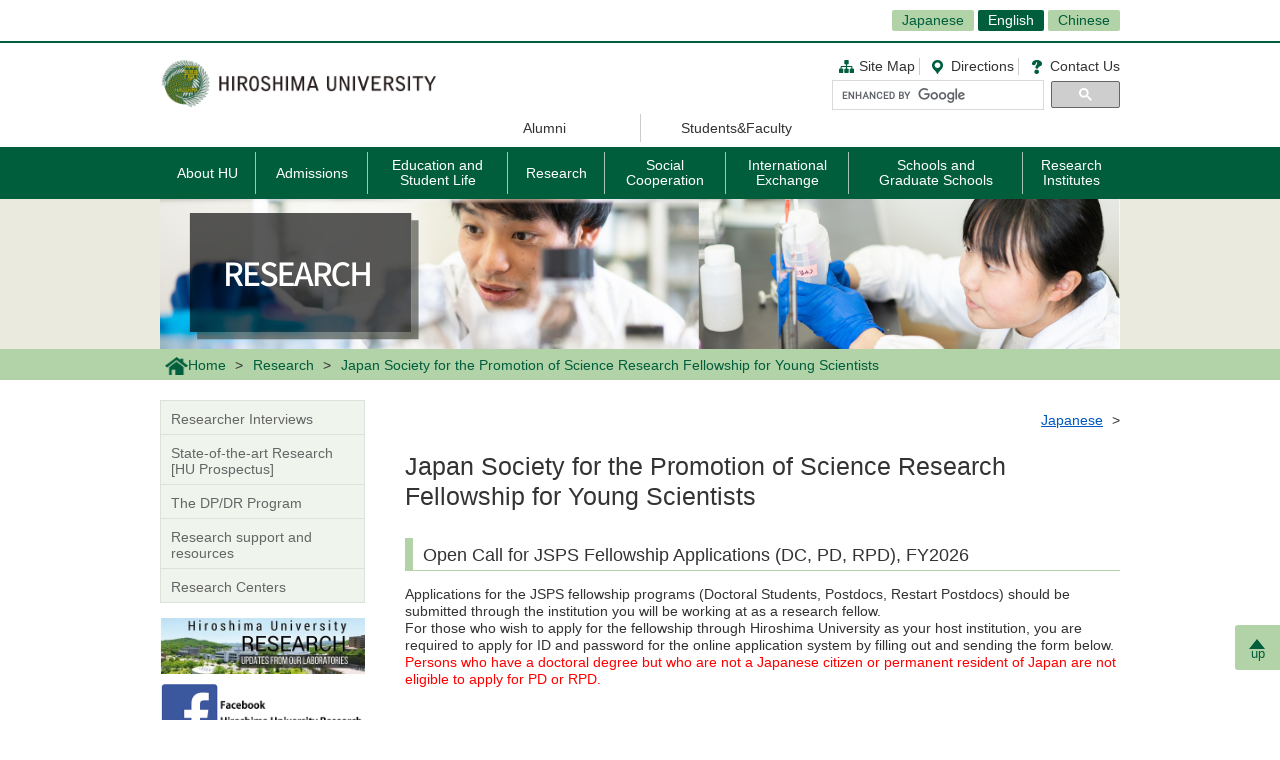

--- FILE ---
content_type: text/html; charset=UTF-8
request_url: https://www.hiroshima-u.ac.jp/en/research/jsps
body_size: 38367
content:
<!DOCTYPE html>
<html lang="ja" dir="ltr" prefix="og: https://ogp.me/ns#">
  <head>
    <meta charset="utf-8" />
<script async src="https://www.googletagmanager.com/gtag/js?id=UA-20813879-1"></script>
<script>window.dataLayer = window.dataLayer || [];function gtag(){dataLayer.push(arguments)};gtag("js", new Date());gtag("set", "developer_id.dMDhkMT", true);gtag("config", "UA-20813879-1", {"groups":"default","anonymize_ip":true,"page_placeholder":"PLACEHOLDER_page_path","allow_ad_personalization_signals":false});</script>
<link rel="canonical" href="https://www.hiroshima-u.ac.jp/en/research/jsps" />
<link rel="shortlink" href="https://www.hiroshima-u.ac.jp/node/38341" />
<meta property="og:site_name" content="Research | Hiroshima University" />
<meta property="og:type" content="website" />
<meta property="og:title" content="Japan Society for the Promotion of Science Research Fellowship for Young Scientists" />
<meta property="og:image" content="https://www.hiroshima-u.ac.jp/themes/custom/hu_theme/images/common/og_image.jpg" />
<meta name="twitter:card" content="summary_large_image" />
<meta name="twitter:title" content="Japan Society for the Promotion of Science Research Fellowship for Young Scientists" />
<meta name="twitter:image" content="https://www.hiroshima-u.ac.jp/themes/custom/hu_theme/images/common/og_image.jpg" />
<meta name="MobileOptimized" content="width" />
<meta name="HandheldFriendly" content="true" />
<meta name="viewport" content="width=device-width, initial-scale=1.0" />
<link rel="icon" href="/themes/custom/hu_theme/favicon.ico" type="image/vnd.microsoft.icon" />
<script src="https://huow-prod-907751281348-01.s3.ap-northeast-1.amazonaws.com/www/s3fs-public/google_tag/gtm_wjc4249/google_tag.script.js?VersionId=Sen9KLcwnd8RrBShTU7p83g3L2UCLPEe?t8ha3z" defer></script>

    <title>Japan Society for the Promotion of Science Research Fellowship for Young Scientists | Hiroshima University</title>
    <link rel="icon" href="/themes/custom/hu_theme/images/common/favicon-16.png" sizes="16x16" type="image/png">
    <link rel="icon" href="/themes/custom/hu_theme/images/common/favicon-32.png" sizes="32x32" type="image/png">
    <link rel="icon" href="/themes/custom/hu_theme/images/common/favicon-48.png" sizes="48x48" type="image/png">
    <link rel="icon" href="/themes/custom/hu_theme/images/common/favicon-62.png" sizes="62x62" type="image/png">
    <link rel="apple-touch-icon" href="/themes/custom/hu_theme/images/common/apple-touch-icon.png">
    <script type="text/javascript">
      if ((navigator.userAgent.indexOf('iPhone') > 0) || navigator.userAgent.indexOf('Android') > 0 && navigator.userAgent.indexOf('Mobile') > 0) {
        document.write('<meta name="viewport" content="width=device-width, initial-scale=1" />');
      }
    </script>
    <link rel="stylesheet" media="all" href="/sites/default/files/css/css_XR50rds4v6h8WMm0s6C2smCcxl81LNc-GF5XXtLgYMg.css?delta=0&amp;language=ja&amp;theme=hu_theme&amp;include=eJxFjlsKxCAQBC80RMiFZKKNSsYHjgObnH5hH-Svqj6aDsKqlztYQeHLFaqcoBT6hGt9VpZyg_BaUtrp4rTBsv2UsvmVUeGS9IPl8Rst8WneW4ve7zR4cpo8sv4nnrJZG3ZI0YxIeulC_Xx6A1cqPf4" />
<link rel="stylesheet" media="all" href="/sites/default/files/css/css_pEzIuZ3zIj73pnLXo8ajvQU3Fc8czGj9HjiqNPe3PiQ.css?delta=1&amp;language=ja&amp;theme=hu_theme&amp;include=eJxFjlsKxCAQBC80RMiFZKKNSsYHjgObnH5hH-Svqj6aDsKqlztYQeHLFaqcoBT6hGt9VpZyg_BaUtrp4rTBsv2UsvmVUeGS9IPl8Rst8WneW4ve7zR4cpo8sv4nnrJZG3ZI0YxIeulC_Xx6A1cqPf4" />
<link rel="stylesheet" media="print" href="/sites/default/files/css/css_Mxv4qZEl6CTw4GrLEMZnxnriUhQWRb1CMlv4OAG166w.css?delta=2&amp;language=ja&amp;theme=hu_theme&amp;include=eJxFjlsKxCAQBC80RMiFZKKNSsYHjgObnH5hH-Svqj6aDsKqlztYQeHLFaqcoBT6hGt9VpZyg_BaUtrp4rTBsv2UsvmVUeGS9IPl8Rst8WneW4ve7zR4cpo8sv4nnrJZG3ZI0YxIeulC_Xx6A1cqPf4" />
<link rel="stylesheet" media="all" href="/sites/default/files/css/css_7-0Jzv9ONRvhCcwMHgP9sAqVc6NWzuNk1_hpd6xm3hw.css?delta=3&amp;language=ja&amp;theme=hu_theme&amp;include=eJxFjlsKxCAQBC80RMiFZKKNSsYHjgObnH5hH-Svqj6aDsKqlztYQeHLFaqcoBT6hGt9VpZyg_BaUtrp4rTBsv2UsvmVUeGS9IPl8Rst8WneW4ve7zR4cpo8sv4nnrJZG3ZI0YxIeulC_Xx6A1cqPf4" />

    
    <!-- HTML5 Shim and Respond.js IE8 support of HTML5 elements and media queries -->
    <!-- WARNING: Respond.js doesn't work if you view the page via file:// -->
    <!--[if lt IE 9]>
    <script src="/themes/custom/hu_theme/js/respond-1.4.2.min.js"></script>
    <![endif]-->
  </head>
  <body id="English" class="path-node page-node-type-page">
        <a href="#main-content" class="visually-hidden focusable skip-link">
      メインコンテンツに移動
    </a>
    <noscript><iframe src="https://www.googletagmanager.com/ns.html?id=GTM-WJC4249" height="0" width="0" style="display:none;visibility:hidden"></iframe></noscript>
      <div class="dialog-off-canvas-main-canvas" data-off-canvas-main-canvas>
    <div id="wrapper">
  <div class="block block-hu-layout-parts block-hu-header-language-switcher-block">
  
    
      <div id="ranguageArea">
  <div class="container">
    <div class="ranguageOuter" id="pclanguage">
      <ul><li><a href="https://www.hiroshima-u.ac.jp/research">Japanese</a></li>
<li class="selected"><a href="https://www.hiroshima-u.ac.jp/en">English</a></li>
<li><a href="https://www.hiroshima-u.ac.jp/cn/research">Chinese</a></li>
</ul>

      <span id="languageClose">close</span>
    </div>
                <a href="#" id="languageBtn"><span id="spLanguage">Language</span><span class="select">English</span></a>
      </div>
</div>

  </div>

  <div id="header">
    <div class="container">
      <div class="row">
        <div id="logo">
          <a href="/en"><h1><img src="https://www.hiroshima-u.ac.jp/themes/custom/hu_theme/images/common/h1_title_e.png" alt="Hiroshima University"/></h1></a>
        </div>
        <div id="navigator" class="top">
          <div class="block block-hu-layout-parts block-hu-dynamic-proxy-block">
  
    
                                <ul class="naviLink">
        <li><a href="/en/research/sitemap" class="sitemap">Site Map</a></li>
    <li><a href="https://www.hiroshima-u.ac.jp/en/access" class="access">Directions</a></li>
  <li><a href="https://www.hiroshima-u.ac.jp/en/inquiry" class="contact">Contact Us</a></li>
</ul>

                  
  </div>

          <div class="search">
                          <div id="pcSearch">
                <div class="block block-hu-layout-parts block-hu-dynamic-proxy-block">
  
    
                                <script>
  (function() {
    var cx = '002847700718864431749:pqde40yh55k';
    var gcse = document.createElement('script');
    gcse.type = 'text/javascript';
    gcse.async = true;
    gcse.src = 'https://cse.google.com/cse.js?cx=' + cx;
    var s = document.getElementsByTagName('script')[0];
    s.parentNode.insertBefore(gcse, s);
  })();
</script>
<gcse:searchbox-only></gcse:searchbox-only>
                  
  </div>

                <span id="serchClose">close</span>
              </div>
                        <div class="spmenuBtn">
                              <input id="serchBtn" class="sp_serchBtn" type="image" src="https://www.hiroshima-u.ac.jp/themes/custom/hu_theme/images/common/search_box_icon.png" alt="hu__search">
                            <a id="right-menu" href="#sidr-right"><span class="oi" data-glyph="menu"></span><span id="menu">MENU</span></a>
            </div>
          </div>
        </div>
      </div>
    </div>
  </div>
  <div class="block block-hu-layout-parts block-hu-dynamic-proxy-block">
  
    
                                <div id="sidr-right">
  <div id="globalMenu">
    <div class="spHomeBtn spOnlyMenu">
      <div><a href="https://www.hiroshima-u.ac.jp/en">Back to Home</a><span id="headcloseBtn"><a href="#" onclick="jQuery.sidr('close', 'sidr-right');">close</a></span></div>
    </div>
    <div class="tab_inner" id="targetNavi">
      <div class="container">
        <ul class="nav">
          <li><a href="https://www.hiroshima-u.ac.jp/en/alumni">Alumni</a></li>
          <li><a href="https://www.hiroshima-u.ac.jp/en/student">Students&amp;Faculty</a></li>
        </ul>
      </div>
    </div>
    <div class="tab_inner" id="contentNavi">
      <div class="container">
        <ul class="nav">
          <li class="menu__mega"><a href="https://www.hiroshima-u.ac.jp/en/about" class="line1">About HU</a>
            <div class="menu__mega__inner">
              <ul class="menu__mega__list">
                <li>
                  <ul class="menu__mega__lower__top">
                    <li><a href="https://www.hiroshima-u.ac.jp/en/about">[About HU] Overview</a></li>
                  </ul>
                  <ul class="menu__mega__lower">
                    <li><a href="https://www.hiroshima-u.ac.jp/en/about/philosophy">Principles and Vision</a></li>
                    <li><a href="https://www.hiroshima-u.ac.jp/en/about/president">President of Hiroshima University</a></li>
                    <li><a href="https://www.hiroshima-u.ac.jp/en/about/identity">University Identity</a></li>
                    <li><a href="https://www.hiroshima-u.ac.jp/en/about/business_info">Mid-term Objectives and Plan</a></li>
                    <li><a href="https://www.hiroshima-u.ac.jp/en/about/about">Outline of the Hiroshima University</a></li>
                    <li><a href="https://www.hiroshima-u.ac.jp/en/about/mainmeeting">Main Meeting</a></li>
                    <li><a href="https://www.hiroshima-u.ac.jp/en/about/awards">Awards</a></li>
                    <li><a href="https://www.hiroshima-u.ac.jp/en/about/initiatives">HU Initiatives</a></li>
                    <li><a href="https://www.hiroshima-u.ac.jp/en/about/HU_self_evaluation">Evaluation</a></li>
                  </ul>
                  <ul class="menu__mega__lower">
                    <li><a href="https://www.hiroshima-u.ac.jp/en/about/kyousai_kouenntou">Application for Nominal Support</a></li>
                    <li><a href="https://www.hiroshima-u.ac.jp/en/about/koyu_doso">Alumni Associati</a></li>
                    <li><a href="https://www.hiroshima-u.ac.jp/en/about/koenkai_kikin">Support Foundations and Funds</a></li>
                    <li><a href="https://www.hiroshima-u.ac.jp/en/about/photo_gallery">Nature on Campus: What you can see on our campuses</a></li>
                    <li><a href="https://www.hiroshima-u.ac.jp/en/about/streetview">Street View</a></li>
                    <li><a href="https://www.hiroshima-u.ac.jp/en/about/camera">Campus Web Camera and Weather Information</a></li>
                    <li><a href="https://www.hiroshima-u.ac.jp/en/about/portal">On-Campus Portal</a></li>
                    <li><a href="https://www.hiroshima-u.ac.jp/en/about/compliance">Compliance</a></li>
                    <li><a href="https://www.hiroshima-u.ac.jp/en/about/kokogaeene">What We've Found Particularly Good About HU</a></li>
                  </ul>
                </li>
              </ul>
            </div>
          </li>
          <li class="menu__mega"><a href="https://www.hiroshima-u.ac.jp/en/nyugaku" class="line1">Admissions</a>
            <div class="menu__mega__inner">
              <ul class="menu__mega__list">
                <li>
                  <ul class="menu__mega__lower__top">
                    <li><a href="https://www.hiroshima-u.ac.jp/en/nyugaku">[Admissions] Overview</a></li>
                  </ul>
                  <ul class="menu__mega__lower">
                    <li><a href="https://www.hiroshima-u.ac.jp/en/nyugaku/manabu">Learning at HU</a></li>
                    <li><a href="https://www.hiroshima-u.ac.jp/en/explore_hu/namanokoe">Hiroshima University Student Vox Pop</a></li>
                    <li><a href="https://www.hiroshima-u.ac.jp/en/nyugaku/shinro">Career Support</a></li>
                    <li><a href="https://www.hiroshima-u.ac.jp/en/nyugaku/document_video">Brochures/Video</a></li>
                    <li><a href="https://www.hiroshima-u.ac.jp/en/nyugaku/shien/jyuukyo/gakuseisyukusya">Ikenoue Student Dormitory</a></li>
                  </ul>
                </li>
              </ul>
            </div>
          </li>
          <li class="menu__mega"><a href="https://www.hiroshima-u.ac.jp/en/explore_hu" class="line2">Education and<br>
            Student Life</a>
            <div class="menu__mega__inner">
              <ul class="menu__mega__list">
                <li>
                  <ul class="menu__mega__lower__top">
                    <li><a href="https://www.hiroshima-u.ac.jp/en/explore_hu">[Education and Student Life] Overview</a></li>
                  </ul>
                  <ul class="menu__mega__lower">
                    <li><a href="https://www.hiroshima-u.ac.jp/en/explore_hu/5qualities">5 Extraordinary Qualities of HU</a></li>
                    <li><a href="https://www.hiroshima-u.ac.jp/en/explore_hu/learning">Learning</a></li>
                    <li><a href="https://www.hiroshima-u.ac.jp/en/explore_hu/timeline">International Student Life</a></li>
                    <li><a href="https://www.hiroshima-u.ac.jp/en/explore_hu/support">Support</a></li>
                    <li><a href="https://www.hiroshima-u.ac.jp/en/explore_hu/life">Life</a></li>
                    <li><a href="https://www.hiroshima-u.ac.jp/en/explore_hu/photo">Photos</a></li>
                    <li><a href="https://www.hiroshima-u.ac.jp/en/explore_hu/videos">Videos</a></li>
                    <li><a href="https://www.hiroshima-u.ac.jp/en/explore_hu/enhance_knowledge">Enhance your knowledge -Hiroshima University 100 special lectures-</a></li>
                  </ul>
                </li>
              </ul>
            </div>
          </li>
          <li class="menu__mega"> <a href="https://www.hiroshima-u.ac.jp/en/research" class="line1">Research</a>
            <div class="menu__mega__inner">
              <ul class="menu__mega__list">
                <li>
                  <ul class="menu__mega__lower__top">
                    <li><a href="https://www.hiroshima-u.ac.jp/en/research">[Research] Overview / News &amp; Topics</a></li>
                  </ul>
                  <ul class="menu__mega__lower">
                    <li><a href="https://www.hiroshima-u.ac.jp/en/research/researcher_interview">Researcher Interviews</a></li>
                    <li><a href="https://www.hiroshima-u.ac.jp/en/research/highlights">State-of-the-art Research [from HU Prospectus]</a></li>
                    <li><a href="https://www.hiroshima-u.ac.jp/en/activities/researcher/DP_DR">The DP/DR Program</a></li>
                    <li><a href="https://www.hiroshima-u.ac.jp/en/HU_research">Featured Research in Arts &amp; Humanities, Social Sciences</a></li>
                    <li><a href="https://www.hiroshima-u.ac.jp/en/research/support">Research support and resources</a></li>
                    <li><a href="https://www.hiroshima-u.ac.jp/en/research/aboutcore">Research Centers</a></li>
                  </ul>
                </li>
              </ul>
            </div>
          </li>
          <li><a href="https://www.hiroshima-u.ac.jp/en/iagcc" class="line2">Social<br>
            Cooperation</a></li>
          <li class="menu__mega"><a href="https://www.hiroshima-u.ac.jp/en/international" class="line2">International<br>
            Exchange</a>
            <div class="menu__mega__inner">
              <ul class="menu__mega__list">
                <li>
                  <ul class="menu__mega__lower__top">
                    <li><a href="https://www.hiroshima-u.ac.jp/en/international">[International Exchange] Overview / News &amp; Topics</a></li>
                  </ul>
                  <ul class="menu__mega__lower">
                    <li><a href="https://www.hiroshima-u.ac.jp/en/international/admissions">Information for Incoming International Students</a></li>
                    <li><a href="https://www.hiroshima-u.ac.jp/en/international/overseas_study">HU's Study Abroad System</a></li>
                    <li><a href="https://www.hiroshima-u.ac.jp/en/international/network">International Networks</a></li>
                    <li><a href="https://www.hiroshima-u.ac.jp/en/international/cooperation">International Cooperation and Contribution</a></li>
                    <li><a href="https://www.hiroshima-u.ac.jp/en/international/strategy">International Strategy</a></li>
                    <li><a href="https://www.hiroshima-u.ac.jp/en/international/numbers">International Exchange by the Numbers</a></li>
                    <li><a href="https://www.hiroshima-u.ac.jp/en/international/contact_information">Contact Information</a></li>
                  </ul>
                </li>
              </ul>
            </div>
          </li>
          <li class="menu__mega"><a href="https://www.hiroshima-u.ac.jp/en/schools" class="line2">Schools and<br>
            Graduate Schools</a>
            <div class="menu__mega__inner">
              <ul class="menu__mega__list">
                <li>
                  <ul class="menu__mega__lower__top">
                    <li><a href="https://www.hiroshima-u.ac.jp/en/schools">[Schools and Graduate Schools] Overview</a></li>
                  </ul>
                  <ul class="menu__mega__lower">
                    <li><a href="https://www.hiroshima-u.ac.jp/en/schools/schools">Schools</a>
                      <ul>
                        <li><a href="https://www.hiroshima-u.ac.jp/en/souka">School of Integrated Arts and Sciences</a></li>
                        <li><a href="https://www.hiroshima-u.ac.jp/en/bungaku">School of Letters</a></li>
                        <li><a href="https://www.hiroshima-u.ac.jp/en/ed">School of Education</a></li>
                        <li><a href="https://www.hiroshima-u.ac.jp/en/law">School of Law</a></li>
                        <li><a href="https://www.hiroshima-u.ac.jp/econ">School of Economics<br>
							(Japanese page only)</a></li>
                        <li><a href="https://www.hiroshima-u.ac.jp/en/sci">School of Science</a></li>
                        <li><a href="https://www.hiroshima-u.ac.jp/en/med">School of Medicine</a></li>
                        <li><a href="https://www.hiroshima-u.ac.jp/en/dent">School of Dentistry</a></li>
                        <li><a href="https://www.hiroshima-u.ac.jp/en/pharm">School of Pharmaceutical Sciences</a></li>
                        <li><a href="https://www.hiroshima-u.ac.jp/en/eng">School of Engineering</a></li>
                        <li><a href="https://www.hiroshima-u.ac.jp/en/seisei">School of Applied Biological Science</a></li>
                        <li><a href="https://www.hiroshima-u.ac.jp/en/ids">School of Informatics and Data Science</a></li>
                      </ul>
                    </li>
                  </ul>
                  <ul class="menu__mega__lower">
                    <li><a href="https://www.hiroshima-u.ac.jp/en/schools/advanced_course">Advanced Course</a>
                      <ul>
                        <li><a href="https://dsh.hiroshima-u.ac.jp/special_course" target="_blank">Special Education Major Program<br>
							(Japanese page only)</a></li>
                      </ul>
                    </li>
                    <li><a href="https://www.hiroshima-u.ac.jp/en/schools/graduate">Graduate Schools</a>
                      <ul>
                        <li><a href="https://www.hiroshima-u.ac.jp/en/gshs">Graduate School of Humanities and <br>
							Social Sciences</a></li>
                        <li><a href="https://www.hiroshima-u.ac.jp/en/adse">Graduate School of Advanced Science and <br>
							Engineering</a></li>
                        <li><a href="https://www.hiroshima-u.ac.jp/en/ilife">Graduate School of Integrated Sciences <br>
							for Life</a></li>
                        <li><a href="https://www.hiroshima-u.ac.jp/en/bhs">Graduate School of Biomedical and <br>
							Health Sciences</a></li>
                        <li>&nbsp;</li>
                        <li><a href="https://www.hiroshima-u.ac.jp/en/smart_society">Graduate School of Innovation and Practice for Smart Society</a></li>
                      </ul>
                    </li>
                    <li><a href="https://www.hiroshima-u.ac.jp/en/schools/cross_degree">Interdisciplinary Graduate Educational <br>
						Program</a></li>
                  </ul>
                </li>
              </ul>
            </div>
          </li>
          <li class="menu__mega"><a href="https://www.hiroshima-u.ac.jp/en/centers" class="line2">Research<br>
            Institutes</a>
            <div class="menu__mega__inner">
              <ul class="menu__mega__list">
                <li>
                  <ul class="menu__mega__lower__top">
                    <li><a href="https://www.hiroshima-u.ac.jp/en/centers">[Research Institutes] Overview</a></li>
                  </ul>
                  <ul class="menu__mega__lower">
                    <li><a href="https://www.hiroshima-u.ac.jp/en/centers/fuchi">Attached Research Institute</a> </li>
                    <li><a href="https://www.hiroshima-u.ac.jp/en/centers/kyouyou">Headquarters for Education</a> </li>
                    <li><a href="https://www.hiroshima-u.ac.jp/en/centers/huzoku">Attached Research Institute<br>
						(School, etc.)</a> </li>
                    <li><a href="https://www.hiroshima-u.ac.jp/en/centers/kokusaikoto">Research Institute for International Advanced Studie</a> </li>
                    <li><a href="https://www.hiroshima-u.ac.jp/en/centers/zenkoku">National Joint Usage Facilities</a> </li>
                    <li><a href="https://www.hiroshima-u.ac.jp/en/centers/kyodo">Joint Usage / Research Center</a> </li>
                    <li><a href="https://www.hiroshima-u.ac.jp/en/centers/chushikoku">Joint Usage Facilities <br>
						for National Universities <br>
						in the Chugoku/Shikoku Area</a> </li>
                    <li><a href="https://www.hiroshima-u.ac.jp/en/centers/gakunai">Joint Education and <br>
						Research Facilities on Campus</a> </li>
                  </ul>
                  <ul class="menu__mega__lower">
                    <li><a href="https://www.hiroshima-u.ac.jp/en/centers/executivecenters">Centers attached to <br>
						Executive Director Offices</a> </li>
                    <li><a href="https://www.hiroshima-u.ac.jp/en/centers/off_campus">Education Offices Off-Campus</a> </li>
                    <li><a href="https://www.hiroshima-u.ac.jp/en/centers/education_facilities">Education Facilities</a> </li>
                    <li><a href="https://www.hiroshima-u.ac.jp/en/centers/sports_facilities">Facilities for Extracurricular Activities</a> </li>
                    <li><a href="https://www.hiroshima-u.ac.jp/en/centers/welfare_facilities">Welfare Facilities</a> </li>
                    <li><a href="https://www.hiroshima-u.ac.jp/en/centers/tosyo_hakubutsu">Libraries and Museums</a> </li>
                    <li><a href="https://www.hiroshima-u.ac.jp/en/centers/other">Others</a></li>
                  </ul>
                </li>
              </ul>
            </div>
          </li>
        </ul>
      </div>
    </div>
    <div id="otherMenu" class="spOnlyMenu">
      <ul id="pageSubMenu">
        <li><a href="https://www.hiroshima-u.ac.jp/en/koho_press">PR and Press</a></li>
        <li><a href="https://www.hiroshima-u.ac.jp/en/employment">Employment</a></li>
        <li><a href="https://www.hiroshima-u.ac.jp/en/about/koyu_doso">Alumni Association</a></li>
        <li><a href="https://www.hiroshima-u.ac.jp/en/about/koenkai_kikin">Support Foundations and Funds</a></li>
        <li><a href="https://www.hiroshima-u.ac.jp/en/centers/tosyo_hakubutsu">Libraries and Museums</a></li>
        <li><a href="https://www.hiroshima-u.ac.jp/en/hosp">Hospital</a></li>
        <li><a href="https://www.hiroshima-u.ac.jp/fuzoku">Attached Schools(Japanese Page)</a></li>
      </ul>
    </div>
    <div class="closeBtn spOnlyMenu"><a href="#" onclick="jQuery.sidr('close', 'sidr-right');">close</a></div>
  </div>
</div>
                  
  </div>

  <div id="mainImage" class="site2">
    <div class="container">
      <div class="block block-hu-layout-parts block-hu-site-image-2-block">
  
    
      <div class="topHead">
  <h2>
            <img src="/system/files/157411/7.png" alt="" />


      </h2>
</div>

  </div>

    </div>
    <div class="block block-hu-layout-parts block-hu-breadcrumbs-block">
  
    
      <div class="breadPath">
  <div class="container">
    <ul>
                        <li class="home"><a href="https://www.hiroshima-u.ac.jp/en"><img src="https://www.hiroshima-u.ac.jp/themes/custom/hu_theme/images/common/breadPath_home.png" alt="home">Home</a></li>
                                <li><a href="https://www.hiroshima-u.ac.jp/en/research">Research</a></li>
                                        <li><span>Japan Society for the Promotion of Science Research Fellowship for Young Scientists</span></li>
                  </ul>
  </div>
</div>

  </div>

  </div>
  <div class="container">
    <div id="contents-main">
      <div class="row">
        <div id="centerColumn">
          <div data-drupal-messages-fallback class="hidden"></div>
<div class="block block-hu-layout-parts block-hu-local-actions-block">
  
    
      
  </div>
<div class="block block-hu-layout-parts block-hu-content-language-switcher-block">
  
    
      <div class="contentLanguageArea">
  <ul>
          <li>
        <a href="https://www.hiroshima-u.ac.jp/research/jsps">Japanese</a>
      </li>
      </ul>
</div>

  </div>
<div class="block block-hu-layout-parts block-hu-title-block">
  
    
      <div class="huUserContents">
  <h1>Japan Society for the Promotion of Science Research Fellowship for Young Scientists</h1>
</div>

  </div>
<div class="block block-hu-layout-parts block-hu-main-content-block">
  
    
      <div id="node-38341" class="clearfix huUserContents">
                                      <h3>Open Call for JSPS Fellowship Applications (DC, PD, RPD), FY2026</h3>
                                    <div class="contentText"><p>Applications for the JSPS fellowship programs (Doctoral Students, Postdocs, Restart Postdocs) should be submitted through the institution you will be working at as a research fellow.<br>For those who wish to apply for the fellowship through Hiroshima University as your host institution, you are required to apply for ID and password for the online application system by filling out and sending the form below.<br><span style="color:rgb(255,0,0);">Persons who have a doctoral degree but who are not&nbsp;a&nbsp;Japanese citizen&nbsp;or permanent resident of Japan are not eligible to apply for PD or RPD.</span></p>
<p><br>For inquiries about application procedures for the JSPS&nbsp;Postdoctoral Fellowships for Research in Japan, please contact the Global Initiatives&nbsp;Group, International Office.<br><br>The official website for the Japan Society for the Promotion of Science<br><a href="http://www.jsps.go.jp/english/e-pd/index.html">Information about the Research Fellowship for Young Scientists</a> (for Doctoral Students, Postdocs)&nbsp;<br><a href="http://www.jsps.go.jp/j-pd/rpd_sin.html">Information about the Restart Postdoctoral Fellowship&nbsp;</a>&nbsp;(Japanese Page)</p>
<p>【The due date and time for applying for ID and password for the e-application system】<br>Friday, April 18th, 2025</p>
</div>
        
    <ul class="linksList nonStandardStyleList">                                                                                            <li><a target="_blank" href="/system/files/254716/2026%E7%89%B9%E5%88%A5%E7%A0%94%E7%A9%B6%E5%93%A1ID%E3%83%BB%E3%83%91%E3%82%B9%E3%83%AF%E3%83%BC%E3%83%89%E7%99%BA%E8%A1%8C%E4%BE%9D%E9%A0%BC%E6%9B%B8ID%20%26amp%3B%20Password%20Application%EF%BC%88%E7%94%B3%E8%AB%8B%E8%80%85%E6%B0%8F%E5%90%8D%EF%BC%89_0.xlsx" class="linkIcon_excel">2026特別研究員ID・パスワード発行依頼書ID &amp;amp; Password Application（申請者氏名）_0.xlsx（24.7 KB）</a></li>
          
    </ul>                            <div class="contentText"><p>[ID &amp; Password Application Procedure]<br>Please fill out the form given below and email it to us at the following address with the subject line as “Application for ID and password for JSPS fellowships (the name of applicant)”. You will be later notified by email with your ID and Password.</p>
<p>Email us the form at:<br>gakujutu-kikaku*office.hiroshima-u.ac.jp (Please replace * with @ when sending emails)<br>Academic Research and Industry-Government Collaboration Planning Group</p>
<p><br>[Fellowships application submission deadlines (Submission to Hiroshima University)]</p>
<p>When you are notified with your ID and password, you will be notified with the detailed information for application procedure as well.</p>
<p>“The Restart Postdoctoral Fellowship” candidates:<br>Friday, April 25th,2025 14:00</p>
<p>&nbsp;“The research Fellowship for Young Scientists (for Doctoral Students, Postdocs)” candidates:<br>Thursday, May 8th, 2025 14:00(If you wish to have the KAKENHI Section check) &nbsp; &nbsp; &nbsp; &nbsp; &nbsp; &nbsp; &nbsp; &nbsp; &nbsp; Thursday, May 22th, 2025 14:00(If you do not need the KAKENHI Section check)</p>
<p><br>Inquiries:</p>
<p>For information about the JSPS fellowships (Doctoral Students, Postdocs, Restart Postdocs)<br>Academic Research and Industry-Government Collaboration Planning Group, Hiroshima University<br>1-3-2 Kagamiyama, Higashihiroshima, Hiroshima 739-8511<br>E-mail: gakujutu-kikaku*office.hiroshima-u.ac.jp(Please replace * with @)</p>
<p>For information about the JSPS&nbsp;Postdoctoral&nbsp;Fellowships for Research in Japan<br>The Global Initiatives&nbsp;Group, International Office, Hiroshima University<br>1-3-2 Kagamiyama, Higashihiroshima, Hiroshima 739-8511<br>E-mail: kokusai-kyoten*office.hiroshima-u.ac.jp(Please replace * with @)</p>
</div>
        
    
</div>

  </div>

        </div>
        <div id="leftColumn">
          <div class="block block-hu-layout-parts block-hu-sidebar-block">
  
    
      
<div class="sidebarSiteLocalMenu">
            <ul class="sideLinks">
                      <li>
        <a href="/en/research/researcher_interview" data-drupal-link-system-path="node/40516">Researcher Interviews</a>
              </li>
                      <li>
        <a href="/en/research/highlights" data-drupal-link-system-path="node/61650">State-of-the-art Research [HU Prospectus]</a>
              </li>
                      <li>
        <a href="https://www.hiroshima-u.ac.jp/en/ru/researcher/DP_DR">The DP/DR Program</a>
              </li>
                      <li>
        <a href="/en/research/support" data-drupal-link-system-path="node/62648">Research support and resources</a>
              </li>
                      <li>
        <a href="/en/research/aboutcore" data-drupal-link-system-path="node/63867">Research Centers</a>
              </li>
        </ul>
  
</div>

              <div class="sidebarBanner ">
      <a href="https://www.hiroshima-u.ac.jp/en/laboratory-updates" title="Updates from our laboratories">
                            <img src="/system/files/113409/research_124.jpg" alt="HU Research Updates Website" />


        
      </a>
    </div>
                <div class="sidebarBanner ">
      <a href="https://www.facebook.com/HiroshimaUniversityResearch" title="HU RESEARCH Facebook">
                            <img src="/system/files/113408/FB_HUR.png" alt="HU RESEARCH Facebook" />


        
      </a>
    </div>
  

  </div>

        </div>
      </div>
    </div>
    <p id="page-top"><a href="#wrapper"><br>up</a></p>
  </div>
</div>
<div id="bunnerArea">
  <div class="container">
    <div class="block block-hu-layout-parts block-hu-footer-block">
  
    
            <div class="footerText huUserContents ">
    
  </div>


  </div>

  </div>
</div>
<div class="block block-hu-layout-parts block-hu-dynamic-proxy-block">
  
    
                                <div id="container-sns">
  <ul>
    <li id="list-sns"><span><a href="https://twitter.com/HiroshimaUnivEn"><img src="https://www.hiroshima-u.ac.jp/themes/custom/hu_theme/en/images/icon-x-rounded.png" alt="" /></a></span><span><a href="https://www.facebook.com/HiroshimaUniv.en"><img src="https://www.hiroshima-u.ac.jp/themes/custom/hu_theme/en/images/icon-fb.png" alt="" /></a></span><span><a href="https://www.instagram.com/hiroshima_univ/"><img src="https://www.hiroshima-u.ac.jp/themes/custom/hu_theme/en/images/icon-insta.png" alt="" /></a></span><span><a href="https://www.youtube.com/user/HiroshimaUniv"><img src="https://www.hiroshima-u.ac.jp/themes/custom/hu_theme/en/images/icon-youtube.png" alt="" /></a></span><span><a href="https://www.linkedin.com/school/hiroshima-univ"><img src="https://www.hiroshima-u.ac.jp/themes/custom/hu_theme/en/images/icon-linkedin.png" alt="" /></a></span></li>
    <li><a href="https://www.hiroshima-u.ac.jp/en/koho_press/sns/sns_list">Official Social Media Accounts</a></li>
  </ul>
</div>
<div id="footer">
  <div class="container">
    <div class="footer">
      <div class="col-sm-9" id="column-navi">
        <ul class="f-navi col-sm-4 footerTargetNavi">
          <li><a href="https://www.hiroshima-u.ac.jp/en/alumni">Alumni</a></li>
          <li><a href="https://www.hiroshima-u.ac.jp/en/student">Students&amp;Faculty</a></li>
        </ul>
        <ul class="f-navi col-sm-4 footerContentNavi">
          <li><a href="https://www.hiroshima-u.ac.jp/en/about">About HU</a></li>
          <li><a href="https://www.hiroshima-u.ac.jp/en/nyugaku">Admissions</a></li>
          <li><a href="https://www.hiroshima-u.ac.jp/en/explore_hu">Education and<br>Student Life</a></li>
          <li><a href="https://www.hiroshima-u.ac.jp/en/research">Research</a></li>
          <li><a href="https://www.hiroshima-u.ac.jp/en/iagcc">Social Cooperation</a></li>
          <li><a href="https://www.hiroshima-u.ac.jp/en/international">International Exchange</a></li>
          <li><a href="https://www.hiroshima-u.ac.jp/en/schools">Schools and Graduate Schools</a></li>
          <li><a href="https://www.hiroshima-u.ac.jp/en/centers">Research Institutes</a></li>
        </ul>
        <ul class="f-navi col-sm-4 footerOtherMenu">
          <li><a href="https://www.hiroshima-u.ac.jp/en/nyugaku/namanokoe">Voices</a></li>
          <li><a href="https://www.hiroshima-u.ac.jp/en/koho_press">PR and Press</a></li>
          <li><a href="https://www.hiroshima-u.ac.jp/en/employment">Employment</a></li>
          <li><a href="https://www.hiroshima-u.ac.jp/en/nyugaku">About Entrance Exams</a></li>
        </ul>
      </div>
      <div class="col-sm-3" id="column-info">
        <div class="footer_logo"><a href="https://www.hiroshima-u.ac.jp/en"><img src="https://www.hiroshima-u.ac.jp/themes/custom/hu_theme/images/common/footer_logo_e.png" alt="Hiroshima University"/></a></div>
        <ul id="address" class="naviLink">
                              <li><a href="/en/research/sitemap" class="f_sitemap">Site Map</a></li>
                    <li><a href="https://www.hiroshima-u.ac.jp/en/access" class="f_access">Directions</a></li>
          <li><a href="https://www.hiroshima-u.ac.jp/en/inquiry" class="f_contact">Contact Us</a></li>
        </ul>
      </div>
    </div>
  </div>
</div>
<div id="copyright" class="top">
  <div class="row">
    <div class="col-sm-6 footerCopyrightLinks"><a href="https://www.hiroshima-u.ac.jp/en/koho_press/policy/sitepolicy">Site Policy</a><a href="https://www.hiroshima-u.ac.jp/en/koho_press/policy/privacy">Privacy Policy</a></div>
    <div class="col-sm-6"><p>Copyright &copy; 2003- Hiroshima University</p></div>
  </div>
</div>

                  
  </div>


  </div>

    
    <script type="application/json" data-drupal-selector="drupal-settings-json">{"path":{"baseUrl":"\/","pathPrefix":"","currentPath":"node\/38341","currentPathIsAdmin":false,"isFront":false,"currentLanguage":"ja"},"pluralDelimiter":"\u0003","suppressDeprecationErrors":true,"google_analytics":{"account":"UA-20813879-1","trackOutbound":true,"trackMailto":true,"trackTel":true,"trackDownload":true,"trackDownloadExtensions":"7z|aac|arc|arj|asf|asx|avi|bin|csv|doc(x|m)?|dot(x|m)?|exe|flv|gif|gz|gzip|hqx|jar|jpe?g|js|mp(2|3|4|e?g)|mov(ie)?|msi|msp|pdf|phps|png|ppt(x|m)?|pot(x|m)?|pps(x|m)?|ppam|sld(x|m)?|thmx|qtm?|ra(m|r)?|sea|sit|tar|tgz|torrent|txt|wav|wma|wmv|wpd|xls(x|m|b)?|xlt(x|m)|xlam|xml|z|zip","trackDomainMode":1},"data":{"extlink":{"extTarget":true,"extTargetAppendNewWindowLabel":"(opens in a new window)","extTargetNoOverride":false,"extNofollow":false,"extNoreferrer":true,"extFollowNoOverride":false,"extClass":"0","extLabel":"(link is external)","extImgClass":false,"extSubdomains":false,"extExclude":"","extInclude":"","extCssExclude":"#container-btn, .exclusion-from-extlink","extCssInclude":"","extCssExplicit":"","extAlert":false,"extAlertText":"This link will take you to an external web site. We are not responsible for their content.","extHideIcons":false,"mailtoClass":"0","telClass":"0","mailtoLabel":"(link sends email)","telLabel":"(link is a phone number)","extUseFontAwesome":false,"extIconPlacement":"before","extFaLinkClasses":"fa fa-external-link","extFaMailtoClasses":"fa fa-envelope-o","extAdditionalLinkClasses":"","extAdditionalMailtoClasses":"","extAdditionalTelClasses":"","extFaTelClasses":"fa fa-phone","whitelistedDomains":[],"extExcludeNoreferrer":""}},"user":{"uid":0,"permissionsHash":"ecc9d1ab20d3dda35c5895d7270302e2af8139c13f35b5f2d7b8771007b7d0e2"}}</script>
<script src="/core/assets/vendor/jquery/jquery.min.js?v=3.7.1"></script>
<script src="https://huow-prod-907751281348-01.s3.ap-northeast-1.amazonaws.com/www/s3fs-public/languages/ja_-uy6CoEqRIYeoSUp7ZphSn4UKl4I4LBJHEn9taAfQhY.js?VersionId=tDESzd8bQ_v9Yh2GC3KdESX7.agJkdRc?t8ha3z"></script>
<script src="/core/misc/drupalSettingsLoader.js?v=10.5.6"></script>
<script src="/core/misc/drupal.js?v=10.5.6"></script>
<script src="/core/misc/drupal.init.js?v=10.5.6"></script>
<script src="/modules/contrib/extlink/js/extlink.js?v=10.5.6"></script>
<script src="/modules/contrib/google_analytics/js/google_analytics.js?v=10.5.6"></script>
<script src="/themes/custom/hu_theme/js/jquery.sidr.min.js?v=1.x"></script>
<script src="/themes/custom/hu_theme/js/slick/slick.min.js?v=1.x"></script>
<script src="/themes/custom/hu_theme/js/jquery.smoothScroll.js?v=1.x"></script>
<script src="/themes/custom/hu_theme/js/jquery.rwdImageMaps.min.js?v=1.x"></script>
<script src="/themes/custom/hu_theme/js/common.js?v=1.x"></script>

  </body>
</html>
